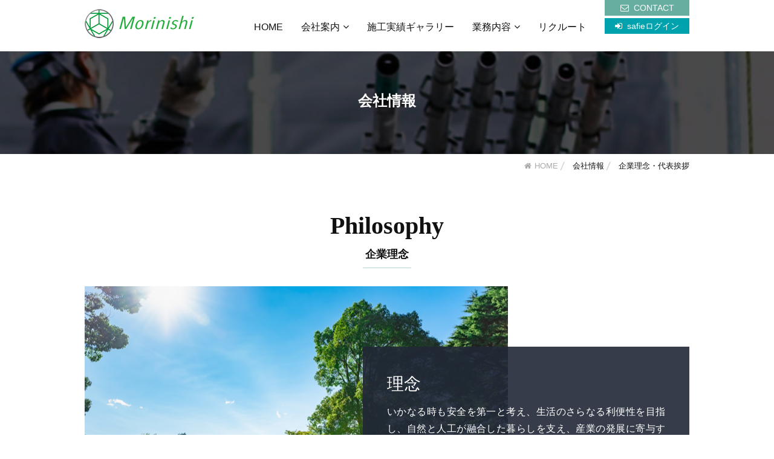

--- FILE ---
content_type: text/html
request_url: https://morinishi.jp/policy.html
body_size: 7531
content:
<!DOCTYPE HTML>
<html lang="ja"><!-- InstanceBegin template="/Templates/temp.dwt" codeOutsideHTMLIsLocked="false" -->
<head>
	<!-- Google Tag Manager -->
	<script>(function(w,d,s,l,i){w[l]=w[l]||[];w[l].push({'gtm.start':
	new Date().getTime(),event:'gtm.js'});var f=d.getElementsByTagName(s)[0],
	j=d.createElement(s),dl=l!='dataLayer'?'&l='+l:'';j.async=true;j.src=
	'https://www.googletagmanager.com/gtm.js?id='+i+dl;f.parentNode.insertBefore(j,f);
	})(window,document,'script','dataLayer','GTM-5C5GHG3');</script>
	<!-- End Google Tag Manager -->
	<!-- ★親テンプレート -->
	<!-- InstanceBeginEditable name="utf" -->
<!-- InstanceEndEditable -->
	
		<meta charset="utf-8" />
		<meta name="description" content="戸建て住宅やマンションの改装工事（一般建築部）、建設・土木全般に伴う仮設足場工事（仮設工事部）の２本柱で事業を展開しています。" />
		<title>【株式会社森西】戸建て住宅やマンションの改装工事や建設・土木全般に伴う仮設足場工事</title>
		<meta name="viewport" content="width=device-width,user-scalable=no,maximum-scale=1" />
		<!-- core CSS -->
		<link href="css/import.css" rel="stylesheet">
		<!-- core JS -->
		<script src="https://code.jquery.com/jquery-1.9.1.js"></script>
		<script type="text/javascript" src="js/gotop.js"></script>
		<script src="js/jquery.meanmenu.min.js"></script>
		<!--[if lt IE 9]>
		<script src="js/html5shiv.js"></script>
		<script src="js/respond.min.js"></script>
		<![endif]-->
		<link rel="apple-touch-icon" type="image/png" href="apple-touch-icon-180x180.png">
		<link rel="icon" type="image/png" href="icon-192x192.png">
	<!-- InstanceBeginEditable name="head" -->
<!-- InstanceEndEditable -->
	<meta property="og:title" content="株式会社森西" />
	<meta property="og:type" content="website" />
	<meta property="og:url" content="https://morinishi.jp/" />
	<meta property="og:site_name" content="株式会社森西" />
	<meta property="og:description" content="戸建て住宅やマンションの改装工事（一般建築部）、建設・土木全般に伴う仮設足場工事（仮設工事部）の２本柱で事業を展開しています。" />
	<meta property="og:image" content="https://morinishi.jp/images/logomark.jpg" />
</head><!--/head-->

<body>
	<!-- Google Tag Manager (noscript) -->
	<noscript><iframe src="https://www.googletagmanager.com/ns.html?id=GTM-5C5GHG3"
	height="0" width="0" style="display:none;visibility:hidden"></iframe></noscript>
	<!-- End Google Tag Manager (noscript) -->
	<header class="site-header" id="header">
		<div class="hdCont">
			<figure id="HDlogo"><a href="index.html"><img src="images/logo.png" alt="株式会社森西"></a></figure>
				<div class="h_nav">
					<nav id="gNav">
						<ul class="nav">
							<li><a href="index.html">HOME</a></li>
							<li><a href="#">会社案内<i class="fa fa-angle-down"></i></a>
								<ul class="sub-menu">
									<li><a href="policy.html">企業理念・代表挨拶</a></li>
									<li><a href="company.html">会社概要・沿革・アクセス</a></li>
									<li><a href="sdgs.html">SDGsへの取り組み</a></li>
								</ul>
							</li>
							<li><a href="performance/index.php">施工実績ギャラリー</a></li>
							<li><a href="#">業務内容<i class="fa fa-angle-down"></i></a>
								<ul class="sub-menu">
									<li><a href="architecture.html">一般建築部</a></li>
									<li><a href="temporary_works.html">仮設工事部</a></li>
								</ul>
							</li>
							<li><a href="recruit.html" target="_blank">リクルート</a></li>
							<li class="bgCot spOnly"><a href="contact.php"><i class="fa fa-envelope-o"></i>CONTACT</a></li>
							<li class="bgSafie spOnly"><a href="https://safie.link/app/auth/login?redirectTo=%2Fdevices%2Fcamera" target="_blank"><i class="fa fa-sign-in"></i>safieログイン</a></li>
						</ul>
						<p class="contactBtn pcOnly"><a href="contact.php"><i class="fa fa-envelope-o"></i>CONTACT</a></p>
						<p class="safieBtn pcOnly"><a href="https://safie.link/app/auth/login?redirectTo=%2Fdevices%2Fcamera
							" target="_blank"><i class="fa fa-sign-in"></i>safieログイン</a></p>
					<div class="mask"></div>
					</nav>
				</div>
		</div>
	</header>
 
<!-- /site_header -->

<div class="mainArea">
<!-- InstanceBeginEditable name="temp" -->
	<section id="pageTitle">
		<h1>会社情報</h1>
	</section>
	<div id="pan">
		<ul class="clearfix">
			<li><a href="index.html"><i class="fa fa-home"></i>HOME</a></li>
			<li>会社情報</li>
			<li>企業理念・代表挨拶</li>
		</ul>
	</div>
	
	<div id="policy">
		<h2>Philosophy<br><span>企業理念</span></h2>
		<div class="innBox">
			<figure class="spOnly"><img src="images/policy_img01.jpg" alt="企業理念"/></figure>
			<section class="inner">
				<h3>理念</h3>
				<p>いかなる時も安全を第一と考え、生活のさらなる利便性を目指し、自然と人工が融合した暮らしを支え、産業の発展に寄与する。</p>
			</section>
		</div>
		<section id="greeting">
			<h2>Greeting<br><span>代表挨拶</span></h2>
					<div id="innerInfo">
					<figure class="imgArea"><img src="images/policy_img02.jpg" alt="代表取締役　森西　聖"/></figure>
						<section class="innBox1">
							<p>弊社のホームページをご覧になりまことにありがとうございます。弊社は平成4年に私の父である森西政夫が設立しました。</p>
							<p>私たちは従業員の安全はもとより私たちに関わる人全ての安全を最優先し作業を行い、新しく、また改修されることによって住みやすく便利になっていくことを願い、大小様々な建物や人工物が緑と融合した心と体にとって素晴らしい生活ができる街を創造していくという気持ちを持って、建設業と言う産業がますます発展していく中で活躍する企業を目指しています。<br>
							  そして、私たちが働いて出す汗は私たちの家族や仲間また友人たちが安全で便利なそして素晴らしい生活を送るために存在すると信じています。</p>
							<p>昭和、平成、令和と30年の経験をもって未来を創り続けていく所存です。</p>
							<p class="name">代表取締役　森西　聖</p>
						</section>
					</div>
		</section>
							<p class="linkNav"><a href="company.html">会社概要</a></p>
	</div>

<!-- InstanceEndEditable -->
</div>
<!--/#mainArea-->

<!-- footer start-->
	<footer>
		<section id="fInfo">
			<figure class="logo"><a href="index.html"><img src="images/footer_logo.png" alt="株式会社森西"/></a></figure>
			<h2>株式会社森西</h2>
			<p>大阪市東淀川区南江口1丁目4-17</p>
			<dl>
				<dt>
					<p class="tel"><a href="tel:06-6329-2024"><i class="fa fa-phone-square"></i>06-6329-2024</a></p>
					<p>電話受付時間：9時30分～16時00分（土日祝　定休日）</p>
				</dt>
				<dd><p class="linkNav"><a href="contact.php"><i class="fa fa-envelope-o"></i>お問い合わせ</a></p>
				</dd>
			</dl>
		</section>
		<div class="container clearfix">
			<ol>
				<li><a href="privacy.html">個人情報保護法</a></li>
				<li><a href="sitemap.html">サイトマップ</a></li>
			</ol>
			<p class="copyright">&copy; Morinishi. All Rights Reserved.</p>
		</div>
	</footer><!--/footer-->

<p id="page-top"><a href="#wrap"></a></p>
</body>
<!-- InstanceEnd --></html>

--- FILE ---
content_type: text/css
request_url: https://morinishi.jp/css/import.css
body_size: 147
content:
@charset "utf-8";
/* CSS Document */

/**/
@import "style_temp.css";
@import "style_html.css";
@import "font-awesome.css";
@import "meanmenu.css";


--- FILE ---
content_type: text/css
request_url: https://morinishi.jp/css/style_temp.css
body_size: 10090
content:
@charset "UTF-8";
/* ===================================================================

	Reset CSS

=================================================================== */
html, body, div, span, object, iframe, h1, h2, h3, h4, h5, h6, p, blockquote, pre,
abbr, address, cite, code, del, dfn, em, img, ins, kbd, q, samp, small, strong, sub, sup, var,
b, i, dl, dt, dd, ol, ul, li, fieldset, form, label, legend, table, caption, tbody, tfoot, thead, tr, th, td,
article, aside, canvas, details, figcaption, figure, footer, header, hgroup, menu, nav, section,
summary, time, mark, audio, video {
	margin: 0;
	padding: 0;
	border: 0;
	outline: 0;
	font-size: 100%;
	vertical-align: baseline;
	background: transparent;
}

body {
	line-height: 1;
}

article, aside, details, figcaption, figure,
footer, header, hgroup, menu, nav, section {
	display: block;
}

ul {
	list-style: none;
}




/* Font
------------------------------------------------------------------- */
body,
button,
input[type="submit"],
textarea,select{
	font-family: Helvetica Neue, Helvetica, Hiragino Sans, 'ヒラギノ角ゴ ProN W3', Hiragino Kaku Gothic ProN, "メイリオ", Meiryo, sans-serif;
}

/* HTML & Body
------------------------------------------------------------------- */
html {
}

body {
	line-height: 1.8em;
	text-align: center;
	color: #111111;
	background: #fff;
	font-size: 16px;
}

#wrap{ 
overflow: hidden; 
} 

/* Anchor
------------------------------------------------------------------- */
a {
	color: #111111;
	text-decoration: none;
}

a:hover,
a:active {
	color: #555555;
	text-decoration: none;
}

a:focus {
	outline: none;
}

/* Alpha
------------------------------------------------------------------- */
a:hover,
button:hover,
input[type="submit"]:hover,
input[type="button"]:hover {
	-webkit-transition: all .5s;
	transition: all .5s;
	opacity: 0.6;
}

/* Img
------------------------------------------------------------------- */
img {
	width: 100%;
}

html {
	overflow: auto;
}
.wrapper{
	clear: both;
	background-color: #FFF;
	border-top: 0px none #CCC;
}

@media screen and (max-width: 768px){
body{
	min-width: 320px;
}
a:hover,
a:active{
	text-decoration: none;
}
body{
		text-size-adjust:none;
		-webkit-text-size-adjust: none;
		font-weight:400;
}
}


/* ---------- HEADER ---------- */
header{
}
#header{
	height: 80px;
}
.site-header{
	background: rgba(255,255,255,1.00);
	padding: 0 0 ;
	position: fixed;
	transition: .5s;
	width: 100%;
	text-align: left;
	z-index: 100;
}
.site-header #HDlogo{
	padding-top: 15px;
}
.site-header #HDlogo a{
	position: absolute;
	z-index: 102;
}
.site-header #HDlogo img{
	height: auto;
	width: auto;
	display: block;
}
.gnav__menu{
	display: flex;
}
.gnav__menu__item{
	margin-left: 20px;
}
.gnav__menu__item a{
	color: #FFF;
	text-decoration: none;
}
.hdCont{
	display: flex;
	flex-wrap: wrap;
	justify-content: space-between;
	width: 1000px;
	margin: 0 auto;
}
@media screen and (max-width: 768px){
header{
}
.hdCont{
	width: 90%;
}
}

/* Footer */
footer {
	background-color: #212736;
	padding: 0;
	color: #FFF;
}
footer #fInfo{
    background-image: url("../images/footer_bg.jpg");
    padding: 100px 0;
    color: #FFFFFF;
    background-position: center center;
}
footer #fInfo img{
	width: auto;
}
footer #fInfo h2{
	font-size: 20px;
	margin: 0;
 	position: static;
}
footer #fInfo h2:before {
	display: none;
}
footer dl{
	width: 900px;
	margin: 50px auto 0;
	font-size: 0;
	position: relative;
}
footer dl dt{
	display: inline-block;
	width: 50%;
	font-size: 16px;
	vertical-align: middle;
}
footer dl dd{
	display: inline-block;
	width: 50%;
	font-size: 16px;
	vertical-align: middle;
}
footer dl a{
	color: #FFFFFF;
}
footer dl a:hover{
	color: #FFFFFF;
}
footer dl .tel{
	font-size: 40px;
	line-height: 1.2em;
	font-weight: 300;
	position: relative;
}
footer dl .tel i{
	margin-right: 6px;
}
footer dl .linkNav a{
	font-size: 20px;
	border: 1px solid #FFFFFF;
	background-color: #FFFFFF;
	padding: 20px 100px 20px 90px;
	color: #49897C;
}
footer dl .linkNav i{
	margin-right: 6px;
}
footer .copyright{
	padding: 22px 0;
	font-size: 14px;
	line-height: 1.0em;
	color: #FFFFFF;
	float: right;
}
footer ol{
	color: #FFFFFF;
	float: left;
	padding: 15px 0;
}
footer ol li{
    display: inline-block;
    list-style: none;
    border-right: 1px solid #FFFFFF;
    padding: 0 17px;
	margin: 0 15px 0 0;
    font-size: 14px;
    line-height: 1.0em;
    background-image: url("../images/foot_arrow.png");
    background-position: left center;
    background-repeat: no-repeat;
}
footer ol li:last-child{
	border-right: none;
}
footer ol a{
	color: #FFFFFF;
}

@media screen and (max-width:768px){
footer #fInfo{
	padding: 50px 0;
}
footer dl{
	width: 90%;
	margin: 30px auto 0;
}
footer dl dt{
	display: block;
	width: 100%;
	margin-bottom: 15px;
}
footer dl dd{
	display: block;
	width: 100%;
}
footer dl .tel{
	font-size: 30px;
}
footer dl .linkNav a{
	font-size: 20px;
	padding: 15px 0;
	display: inline-block;
	width: 100%;
}
footer .copyright{
	padding: 10px 0 15px;
	font-size: 14px;
	line-height: 1.0em;
	color: #FFFFFF;
	float: none;
}
footer ol{
	color: #FFFFFF;
	float: none;
	text-align: center;
}
footer ol li:last-child{
	margin-right: 0;
	padding-right: 0;
}
}

/* mainArea */
#mainArea{
	clear: both;
	padding-top: 200px;
}


#page-top {
	position: fixed;
	bottom: 5px;
	right: 5px;
}
#page-top a {
	text-decoration: none;
	width: 60px;
	text-align: center;
	display: inline-block;
	background-image: url(../images/pagetop.png);
	background-repeat: no-repeat;
	height: 60px;
}
#page-top a:hover {
	text-decoration: none;
	opacity:0.6;
	filter: alpha(opacity=60);
	-ms-filter: "alpha( opacity=60 )";
}


.clearfix:before,.clearfix:after{
	display:table;content:" ";
}
.clearfix:after{
	clear:both;
}


#pageTitle {
    background-repeat: no-repeat;
    background-position: center 85px;
    background-image: url(../images/pagetitle1.jpg);
    background-size: cover;
    height: 170px;
    text-align: center;
    position: relative;
    padding-top: 85px;
}
#pageTitle h1{
	font-size: 24px;
	line-height: 1.4em;
	position: absolute;
	top: 65%;
	left: 50%;
	transform: translate(-50%, -50%);
	color: #FFFFFF;
}
/* パンくずリスト */
#pan{
	font-size: 80%;
	line-height: 1.5em;
	clear: both;
	text-align: right;
	margin-bottom: 60px;
	padding: 10px 0;
}
#pan ul{
	width: 1000px;
	margin-right: auto;
	margin-left: auto;
}
#pan li{
    background-image: url(../images/pan.jpg);
    background-repeat: no-repeat;
    background-position: right center;
    display: inline-block;
    margin-right: 5px;
    padding-right: 15px;
}
#pan li:last-child{
	background-image: none;
	margin-right: 0;
	padding-right: 0;
}
#pan i{
	margin-right: 5px;
}
#pan a{
	text-decoration: none;
	color: #AAAAAA;
}
#pan a:hover{
	text-decoration: underline;
}


@media screen and (max-width:768px){
#pan{
	margin-bottom: 30px;
}
#pan ul{
	width: 90%;
	margin-right: auto;
	margin-left: auto;
}
#pageTitle {
    height: 100px;
}
#pageTitle h1{
	font-size: 20px;
	top: 72%;
}
}

.underSpace{
	margin-bottom: 50px;
}
@media screen and (max-width:768px){
.underSpace{
	margin-bottom: 30px;
}
}

.fb-like{
	margin-right: 5px;
}

/* nav */
.h_nav{
}
#gNav {
	padding-top: 20px;
	position: relative;
	line-height: 1.4em;
}
#gNav a {
	color: #111111;
}
#gNav a:hover {
	color: #009E3E;
}
#gNav .contactBtn {
	position: absolute;
	top: 0;
	right: 0;
	width: 140px;
	text-align: center;
}
#gNav .contactBtn a {
	display: inline-block;
	width: 100%;
	padding: 6px 0;
	font-size: 14px;
	line-height: 1.0em;
	color: #FFFFFF;
	background-color: #68AEA0;
}
#gNav .contactBtn i {
	margin-right: 8px;
}
#gNav .safieBtn {
	float: right;
    margin-left: 30px;
    margin-top: 10px;
	width: 140px;
	text-align: center;
}
#gNav .safieBtn a {
	display: inline-block;
	width: 100%;
	padding: 6px 0 ;
	font-size: 14px;
	line-height: 1.0em;
	color: #FFFFFF;
    background-color: #00A2AD;
}
#gNav .safieBtn i {
	margin-right: 8px;
}
nav li a {
	font-size: 16px;
	letter-spacing: 0;
}
nav .sub-menu {
	background: rgba(33,33,33,0.95);
}
@media only screen and ( max-width : 768px ) {
.mean-nav .mask {
	background: rgba(0,0,0,.6);
	top: 80px;
	left: 0;
	z-index: 1;
	position: absolute;
	width: 100%;
	height: 100vh;
	opacity: 1;
	display: none;
	color: #FFF;
}
#gNav .nav {
	overflow-y: auto;
	height: 100vh;
	z-index: 2;
}
.mean-nav .container {
	padding: 0;
}
.nav .sub-menu li:last-child {
	border-bottom: none;
}
nav li .fa {
	display: none;
}
	.bgCot{
		background-color: #68AEA0;
	}
	.bgSafie{
		background-color: #00A2AD;
	}
	.bgCot a{
		color: #FFF;
	}
	.bgSafie a{
		color: #FFF;

	}
}

@media print, screen and ( min-width : 769px ) {
#gNav ul {
	position: relative;
	display: flex;
	float: left;
}
#gNav li {
	position: relative;
	margin-left: 30px;
}
#gNav li:first-child {
	margin-left: 0;
}
#gNav li i {
	font-size: 16px;
	margin-left: 5px;
}
#gNav li a {
	position: relative;
	display: block;
	text-align: center;
	line-height: 50px;
}
#gNav .sub-menu {
	visibility: hidden;
	opacity: 0;
	z-index: 1;
	display: block;
	position: absolute;
	top: 30px;
	left: 50%;
	margin-left: -130px;
	width: 260px;
	-webkit-transition: all .2s ease;
	transition: all .2s ease;
}
#gNav .sub-menu a {
	display: block;
	border-bottom: none;
	padding: 20px;
	line-height: 1.2em;
	color: #FFF;
}
#gNav .sub-menu a:hover:after {
	content: none;
}
#gNav .sub-menu li {
	display: block;
	font-size: 16px;
	padding: 0;
	margin: 0;
}
#gNav .sub-menu li:last-child {
	border-bottom: none;
}
#gNav ul > li:hover {
	-webkit-transition: all .5s;
	transition: all .5s;
}
#gNav ul > li:hover a,#gNav .current-menu-item a,#gNav .current-menu-parent a {
	color: #999;
}
#gNav li:hover ul.sub-menu {
	top: 40px;
	visibility: visible;
	opacity: 1;
	z-index: 9999;
}
#gNav li ul li:after {
	content: none;
}
 #gNav li:hover ul.sub-menu a {
	color: #FFF;
}
#gNav .sub-menu li a:hover {
	background: #999;
}
#gNav .contact_btn a:hover {
	color: #333;
}
}

#submit1{}
#submit2{}

@media (min-width: 769px) {
a[href*="tel:"] {
pointer-events: none;
cursor: default;
text-decoration: none;
}
}

--- FILE ---
content_type: text/css
request_url: https://morinishi.jp/css/style_html.css
body_size: 46018
content:
.spOnly {
	display: none !important;
}
.container{
	width: 1000px;
	margin-left: auto;
	margin-right: auto;
}

@media screen and (max-width:768px){
html {
	font-size: 75%;
}
.pcOnly {
	display:none !important;
}
.spOnly {
	display:block !important;
}

.container{
	width: 90%;
	margin-left: auto;
	margin-right: auto;
}
#page-top {
	position: fixed;
}
}

h2 ,h3 ,h4{
	font-family: "ヒラギノ角ゴ Pro W6", "Hiragino Kaku Gothic Pro", "メイリオ", Meiryo, Osaka, "ＭＳ Ｐゴシック", "MS PGothic", "sans-serif";
}
h2{
	font-size: 40px;
	line-height: 1.0em;
	margin-bottom: 40px;
	position: relative;
	display: inline-block;
	width: 100%;
}
h2 span{
	font-size: 18px;
	line-height: 1.0em;
}
h2:before {
	content: '';
	position: absolute;
	bottom: -10px;
	display: inline-block;
	width: 80px;
	height: 1px;
	left: 50%;
	-webkit-transform: translateX(-50%);
	transform: translateX(-50%);
	background-color: #B3D7CF;
}
	@media screen and (max-width:768px){
		h2{
			font-size: 26px;
			line-height: 1.2em;
		}
		h2 span{
			font-size: 14px;
			line-height: 1.0em;
		}
	}
h3{
	margin-bottom: 1em;
	font-size: 28px;
	line-height: 1.6em;
	font-weight: 700;
}
	@media screen and (max-width:768px){
		h3{
			font-size: 24px;
		}
	}

/*
----
トップページ 動画
----*/
.bg-video-wrap {
    position: relative;
    overflow: hidden;
    width: 100%;
    height: 90vh;
}
video {
	min-width: 100%;
	min-height: 90vh;
	z-index: 1;
}
.bg-video-wrap h1 {
	text-align: center;
	color: #fff;
	position: absolute;
	top: 0;
	bottom: 0;
	left: 0;
	right: 0;
	margin: auto;
	z-index: 3;
	width: 100%;
	height: 50px;
	font-size: 40px;
	line-height: 1.4em;
	text-shadow: 2px 2px 2px #222222;
}
@media screen and (max-width:768px){
.bg-video-wrap {
    height: 40vh;
}
video {
	min-width: 100%;
	min-height: 40vh;
}
.bg-video-wrap h1 {
	width: 94%;
	height: 1px;
	font-size: 22px;
}
}

/*トップページ*/
#index h2{
	font-size: 40px;
	line-height: 0.8em;
	margin-bottom: 40px;
	position: relative;
	display: inline-block;
}
#index h2 span{
	font-size: 18px;
	line-height: 1.0em;
}
#index h2:before {
	content: '';
	position: absolute;
	bottom: -10px;
	display: inline-block;
	width: 80px;
	height: 1px;
	left: 50%;
	-webkit-transform: translateX(-50%);
	transform: translateX(-50%);
	background-color: #B3D7CF;
}
#index .linkNav{
	margin-top: 60px;
	text-align: center;
}
#index .linkNav a{
	padding: 20px 80px;
	position: relative;
	background-color: #49897C;
	color: #FFFFFF;
	font-size: 18px;
}
#index .linkNav a:before{
	font-family: FontAwesome;/*忘れずに*/
	content: "\f178";
	position: absolute;/*絶対位置*/
	right: 16px;/*アイコンの位置*/
	top: 15px;/*アイコンの位置*/
}
@media screen and (max-width:768px){
#index h2{
	font-size: 34px;
	line-height: 0.7em;
}
#index h2 span{
	font-size: 16px;
	line-height: 1.0em;
}
}
	
#indexBox1{
    margin: 0 0 120px;
    background-image: url("../index/main_img.jpg");
    background-size: cover;
    height: 500px;
    background-position: center center;
}
@media screen and (max-width:768px){
#indexBox1{
	margin: 0 0 80px;
	height: 300px;
}
}

#indexBox2{
	width: 1000px;
	margin: 0 auto 120px;
}
#indexBox2 h3{
	position: static;
}
#indexBox2 h3:before {
	position: static;
	display: none;
}
#indexBox2 .infoText{
	margin: 0 auto 20px;
	width: 600px;
}
#indexBox2 ul{
	font-size: 0;
	margin: 60px 0 0;
}
#indexBox2 ul li{
	width: 48%;
	display: inline-block;
	vertical-align: top;
	font-size: 18px;
	margin-right: 4%;
	position: relative;
}
#indexBox2 ul li:last-child{
	margin-right: 0%;
}
#indexBox2 ul figure {
	overflow: hidden;
	position: relative;
}
#indexBox2 ul img {
	width: 100%;
	display: block;
	transition: 0.5s;
	opacity: 1.0;
}
#indexBox2 ul img:hover {
	transform: scale(1.1, 1.1);
}
#indexBox2 ul h3{
	position: absolute;
	top: 52%;
	left: 50%;
	transform: translate(-50%, -50%);
	font-size: 20px;
	line-height: 1.6em;
	text-shadow: 2px 2px 2px #222222;
}
#indexBox2 ul a{
	color: #FFFFFF;
}
@media screen and (max-width:768px){
#indexBox2{
	width: 90%;
	margin-bottom: 80px;
}
#indexBox2 .infoText{
	width: 90%;
	text-align: justify;
}
#indexBox2 ul{
	margin-top: 30px;
}
#indexBox2 ul li{
	width: 100%;
	margin-bottom: 15px;
}
#indexBox2 ul li:last-child{
	margin-bottom: 0;
}
#indexBox2 ul h3{
	top: 58%;
	font-size: 18px;
	display: inline-block;
	width: 100%;
}
}

#indexBox3{
	margin: 0 auto 120px;
	padding: 120px 0 140px;
	background-color: #EEF7F4;
}
#indexBox3 ul{
	width: 1000px;
	font-size: 0;
	margin: 50px auto 80px;
}
#indexBox3 ul li{
	width: 23.5%;
	display: inline-block;
	vertical-align: top;
	font-size: 18px;
	margin-right: 2%;
	position: relative;
}
#indexBox3 ul li:last-child{
	margin-right: 0;
}
#indexBox3 ul figure {
	overflow: hidden;
	position: relative;
}
#indexBox3 ul img {
	width: 100%;
	display: block;
	transition: 0.5s;
	opacity: 1.0;
}
#indexBox3 ul img:hover {
	transform: scale(1.1, 1.1);
}
#indexBox3 .linkNav{
	margin-top: 0px;
}
@media screen and (max-width:768px){
#indexBox3{
	margin: 0 auto 80px;
	padding: 80px 0 80px;
}
#indexBox3 .infoText{
	width: 90%;
	margin: 0 auto ;
	text-align: justify;
}
#indexBox3 ul{
	width: 90%;
	margin: 30px auto 40px;
}
#indexBox3 ul li{
	width: 48.5%;
	margin-right: 3%;
	margin-bottom: 15px;
}
#indexBox3 ul li:nth-child(even){
	margin-right: 0;
}
}

#indexBox4{
	margin: 0 0 120px;
	font-size: 0;
	background-color: #212736;
}
#indexBox4 .imgArea{
    display: inline-block;
    width: 50%;
    height: 460px;
    vertical-align: middle;
    background-image: url(../index/image05.jpg);
    background-size: cover;
    background-position: center center;
}
#indexBox4 #innerInfo{
	display: inline-block;
	width: 50%;
	vertical-align: middle;
	color: #FFFFFF;
}
#indexBox4 #innerInfo .innBox{
	width: 500px;
	padding: 0 0 0 50px;
	box-sizing: border-box;
}
#indexBox4 #innerInfo .innBox h3{
	text-align: left;
	font-weight: normal;
	margin-bottom: 15px;
}
#indexBox4 #innerInfo .innBox p{
	text-align: justify;
	font-size: 16px;
}
#indexBox4 #innerInfo .innBox .linkNav{
	text-align: center;
}
@media screen and (max-width:768px){
#indexBox4{
	margin: 0 0 60px;
}
#indexBox4 .imgArea{
	display: block;
	width: 100%;
	margin: 0 auto;
	height: 240px;
}
#indexBox4 .imgArea1{
	display: block;
	width: 90%;
	margin: 0 auto;
	height: 240px;
}
#indexBox4 #innerInfo{
	display: block;
	width: 90%;
	margin: 20px auto 0;
}
#indexBox4 #innerInfo .innBox{
	width: 100%;
	padding: 0 0 60px;
}
}

#indexBox4_1{
    margin: 0 auto 120px;
    width: 1000px;
    background-image: url("../index/image04.jpg");
    background-position: right center;
    background-repeat: no-repeat;
	padding: 30px 0;
}
#indexBox4_1 .innBox{
    padding: 40px 40px 60px ;
	background-color: rgba(255,255,255,0.85);
	width: 550px;
	text-align: justify;
	box-sizing: border-box;
}
#indexBox4_1 .innBox h3{
	font-weight: normal;
	margin-bottom: 15px;
}
@media screen and (max-width:768px){
#indexBox4_1{
    width: 100%;
    margin: 0 0 100px;
    background-image:none;
    padding: 0;
}
#indexBox4_1 .innBox{
    padding: 0 ;
	width: 90%;
	margin: 15px auto 0;
}
}

#indexBox5{
	width: 1000px;
	margin: 0 auto 120px;
}
#indexBox5 .infoText{
	margin: 0 auto 20px;
	width: 600px;
}
@media screen and (max-width:768px){
#indexBox5{
	width: 90%;
	margin: 0 auto 80px;
}
#indexBox5 .infoText{
	margin: 0 auto 20px;
	width: 100%;
	text-align: justify;
}
}
/*ご案内　全般*/
#infoBox1{
	box-sizing: border-box;
	padding: 0px 0 70px;
	text-align: justify;
	text-justify: inter-ideograph;
	-ms-text-justify: inter-ideograph;
	width: 940px;
	margin: 0 auto;
}
#infoBox1 h2{
	font-size: 24px;
	margin-top: 50px;
	margin-bottom: 15px;
	clear: both;
	padding: 10px 1% 10px;
	border-top: 1px solid #CCC;
	border-bottom: 1px solid #CCC; 
	position: static;
}
#infoBox1 h2:before {
	display: none;
}
#infoBox1 dl{
	display:flex;
	flex-wrap: wrap;
	border-top: none;
	border-bottom: 1px solid #DEDEDE; 
	margin-bottom: 40px;
}
#infoBox1 dt{
	background: #F3F3F3;
	width: 25%;
	padding: 20px;
	box-sizing: border-box;
	border-top: 1px solid #DEDEDE; 
}
#infoBox1 dd{
	padding: 20px;
	margin: 0;
	border-top: 1px solid #DEDEDE; 
	width: 75%;
	background: #FFFFFF;
	box-sizing: border-box;
}
#infoBox1 #footInfo{
	box-sizing: border-box;
	padding: 20px;
	text-align: left;
	background-color: #EDF1F4;
	margin-top: 40px;
}
#infoBox1 ol{
	margin-left: 50px;
	margin-bottom: 20px;
	margin-top: 20px;
	margin-right: 30px;
}
#infoBox1 ol li{
	list-style: disc;
}
#infoBox1 ul{
	font-size: 0;
}
#infoBox1 ul li{
	padding-bottom: 10px;
	margin-bottom: 10px;
	position: relative;/*相対位置*/
	display: inline-block;
	width: 33.333333%;
	box-sizing: border-box;
	font-size: 16px;
}
#infoBox1 ul li:before{
	font-family: FontAwesome;/*忘れずに*/
	content: "\f0da";
	position: absolute;/*絶対位置*/
	left: 0em;/*アイコンの位置*/
	top: 0;/*アイコンの位置*/
	font-size: 110%;
}
#infoBox1 ul p{
}
#infoBox1 ul i{
	margin-right: 5px;
	font-size: 100%;
}
#infoBox1 ul a{
	display: inline-block;
	width: 100%;
	padding-left: 13px;
	box-sizing: border-box;
}
#infoBox1 ul li:last-child{
	border-bottom: none;
}
#infoBox1 i{
	margin-right: 9px;
	font-size: 110%;
}
#infoBox1 .pSpace{
	padding: 0 30px;
}
#infoBox1 .underspace{
	margin-bottom: 30px;
}
#infoBox1 .conTel{
	margin-bottom: 30px;
	font-size: 28px;
	font-weight: 900;
}
#infoBox1 .conTel a{
	color: rgba(229,0,18,1.00);
}
input {
	box-sizing: border-box;
	font-size: 16px;
	padding: 15px 10px;
}
select {
	font-size: 16px;
	border: 1px solid #AAA;
	border-radius: 4px;
	padding: 15px 10px;
}
input, select {
	vertical-align:middle;
}
textarea{
	font-size: 16px;
	border: 1px solid #AAA;
	border-radius: 4px;
	padding: 15px 10px;
	width: 100%;
	box-sizing: border-box;
}
#infoBox1 img{
	margin-bottom: 40px;
}
#infoBox1 dl .inputW100 input{
	width: 100%;
	box-sizing: border-box;
	border: 1px solid #AAA;
	border-radius: 4px;
	margin: 0;
}
#infoBox1 dl .inputW50{
	display: flex;
	flex-wrap: wrap;
	justify-content: space-between;
}
#infoBox1 dl .inputW50 input{
	width: 49.5%;
	box-sizing: border-box;
	margin: 0;
	border: 1px solid #AAA;
	border-radius: 4px;
}
::placeholder {
  color: #BBB;
}
#infoBox1 dl input.box100{
	width: 100%;
	border: 1px solid #AAA;
	border-radius: 4px;
	box-sizing: border-box;
	margin-top: 0.5em;
}
#infoBox1 dl input.box30{
	width: 30%;
	border: 1px solid #AAA;
	border-radius: 4px;
	box-sizing: border-box;
	margin-top: 0.5em;
}

@media screen and (max-width:768px){
#infoBox1{
	padding: 0 0 50px;
	width: 90%;
}
#infoBox1 h2{
	margin-top: 40px;
	margin-bottom: 15px;
	padding: 10px 1% 10px;
}
#infoBox1 h4{
	font-size: 100%;
	font-weight: normal;
	clear: both;
	padding: 0 1% 15px;
	border-bottom: 1px solid #EEE;
	border-top: none;
}
#infoBox1 dl{
	border-bottom: none;
	clear: both;
	width: 100%;
	margin-left: auto;
	margin-right: auto;
	margin-bottom:15px;
}
#infoBox1 dt{
	width: 100%;
	float: none;
	padding-top: 8px;
	padding-bottom: 7px;
	padding-left: 5%;
	padding-right: 5%;
	border-top: 1px solid #DEDEDE;
	border-bottom: 1px solid #DEDEDE;
	clear: both;
	box-sizing: border-box;
}
#infoBox1 dd{
	box-sizing: border-box;
	width: 100%;
	float: none;
	padding-top: 10px;
	padding-bottom: 25px;
	padding-left: 0;
	padding-right: 0;
	border-top: 1px none #EBEBEB;
	border-left: 1px none #EBEBEB;
}
#infoBox1 ul{
	width: 100%;
	margin: 0 0 0;
}
#infoBox1 ul li{
	width: 100%;
	margin-left: 5%;
	box-sizing: border-box;
}
#infoBox1 .notfound{
	font-size: 100%;
	font-weight: bold;
	margin-bottom: 10px;
	clear: both;
	padding: 0 0 10px;
	border-top: none;
	border-bottom: none; 
}
#infoBox1 ol{
	margin-left: 20px;
	margin-right: 0;
}
#infoBox1 .pSpace{
	padding: 0 0px;
}
#infoBox1 img{
	float: none;
	width: 100%;
	margin-bottom: 20px;
}
#infoBox1 dl input.box30{
	width: 50%;
}
}

#image-btn {
	display:inline-block;
	border:1px solid #999!important;
	border-radius:5px;
	background:#E6E6E6;
	cursor:pointer;
	color:#464646;
	background:-webkit-gradient(linear, left top, left bottom, color-stop(1.00, #F0F0F0), color-stop(0.00, #D7D7D7));
	background:-webkit-linear-gradient(#F0F0F0, #D7D7D7);
	background:-moz-linear-gradient(#F0F0F0, #D7D7D7);
	background:linear-gradient#F0F0F0, #D7D7D7);
	padding-top: 10px;
	padding-bottom: 6px;
	width: 40%;
	text-align: center;
	font-weight: bold;
	font-size: 120%;
	clear: both;
	height: 50px;
	margin-left: auto;
	margin-right: auto;
}

@media screen and (max-width:768px){
#image-btn {
	display:inline-block;
	border:1px solid #999!important;
	border-radius:5px;
	background:#E6E6E6;
	cursor:pointer;
	color:#464646;
	background:-webkit-gradient(linear, left top, left bottom, color-stop(1.00, #F0F0F0), color-stop(0.00, #D7D7D7));
	background:-webkit-linear-gradient(#F0F0F0, #D7D7D7);
	background:-moz-linear-gradient(#F0F0F0, #D7D7D7);
	background:linear-gradient#F0F0F0, #D7D7D7);
	padding-top: 10px;
	padding-bottom: 6px;
	width: 100%;
	text-align: center;
	font-weight: bold;
	font-size: 110%;
	clear: both;
	margin-top: 15px;
	height: 50px;
	margin-left: auto;
	margin-right: auto;
}
}
.must {
	display: inline-block;
	background-color: #C00;
	font-size: 10px;
	line-height: 1.5em;
	color: #FFF;
	border-radius: 4px;
	box-shadow: 0px 0px 5px #CCC;
	margin: 0 0 0 10px;
	padding: 2px 5px;
	
}

/*私たちの想い*/
#policy{
}
#policy .innBox{
    width: 1000px;
    margin: 0 auto 120px;
    text-align: justify;
    background-image: url("../images/policy_img01.jpg");
    background-repeat: no-repeat;
    background-position: left center;
    background-size: 700px;
	padding: 100px 0 30px;
}
#policy .innBox .inner{
	width: 540px;
	padding: 40px;
	box-sizing: border-box;
	background-color: rgba(33,39,54,0.90);
	color: #FFFFFF;
	margin: 0 0 0 460px;
}
#policy .innBox .inner h3{
	font-weight: normal;
	margin-bottom: 10px;
}
@media screen and (max-width:768px){
#policy .innBox{
	width: 100%;
	margin: 0 auto 60px;
	text-align: justify;
    background-image: none;
	padding: 0;
}
#policy .innBox img{
	width: 100%;
}
#policy .innBox .inner{
	width: 90%;
	margin: 10px auto 0;
	padding: 20px;
}
}

#policy #greeting{
	margin: 0 auto 120px;
	padding: 120px 0 140px;
	background-color: #EEF7F4;
	font-size: 0;
}
#policy #greeting #innerInfo{
	display: flex;
	flex-wrap: wrap;
	justify-content: space-between;
	flex-direction:row-reverse;
	width: 900px;
	margin: 0 auto;
}
#policy #greeting #innerInfo .imgArea{
    width: 20%;
}
#policy #greeting #innerInfo .innBox1{
	width: 75%;
	box-sizing: border-box;
}
#policy #greeting #innerInfo .innBox1 h3{
	text-align: left;
	font-weight: normal;
	margin-bottom: 15px;
}
#policy #greeting #innerInfo .innBox1 p{
	text-align: justify;
	font-size: 16px;
}
#policy #greeting #innerInfo .innBox1 .name{
	font-size: 20px;
	font-weight: 700;
	text-align: right;
	margin-top: 20px;
}
#policy .linkNav{
	margin: 60px 0 120px;
	text-align: center;
}
#policy .linkNav a{
	padding: 20px 80px;
	position: relative;
	background-color: #49897C;
	color: #FFFFFF;
	font-size: 18px;
}
#policy .linkNav a:before{
	font-family: FontAwesome;/*忘れずに*/
	content: "\f178";
	position: absolute;/*絶対位置*/
	right: 16px;/*アイコンの位置*/
	top: 15px;/*アイコンの位置*/
}
@media screen and (max-width:768px){
#policy #greeting{
	margin: 0 auto 80px;
	padding: 80px 0 60px;
}
#policy #greeting #innerInfo{
	width: 90%;
	margin: 0 auto;
	
}
#policy #greeting #innerInfo .imgArea{
    width: 50%;
	margin: 0 auto;
}
#policy #greeting #innerInfo .innBox1{
	width: 100%;
	box-sizing: border-box;
}
#policy #greeting #innerInfo .innBox1 .name{
	margin-bottom: 20px;
}
}

/*会社案内*/
#company{
	margin-bottom: 120px;
}
#company h2{
	margin-top: 80px;
}
#company h2:first-child{
	margin-top: 0px;
}
#company .textArea{
	width: 700px;
	margin: 0 auto 50px;
	text-align: justify;
}
#company dl{
	display:flex;
	flex-wrap: wrap;
	border-top: none;
	text-align: left;
	width: 940px;
	margin: 0 auto 10px;
}
#company dt{
	background: #fff;
	width: 25%;
	padding: 20px;
	box-sizing: border-box;
	border-right: 2px solid #FFFFFF;
	font-weight: 600;
}
#company dd{
	padding: 20px;
	margin: 0;
	width: 75%;
	background: #fff;
	box-sizing: border-box;
}
#company dt:first-child{
	padding-top: 0;
}
#company dd:nth-child(2){
	padding-top: 0;
}
#company dt:nth-child(3),
#company dt:nth-child(7),
#company dt:nth-child(11),
#company dt:nth-child(15),
#company dt:nth-child(19),
#company dt:nth-child(23),
#company dt:nth-child(27),
#company dt:nth-child(31),
#company dt:nth-child(35),
#company dt:nth-child(39),
#company dt:nth-child(43),
#company dt:nth-child(47),
#company dt:nth-child(51),
#company dt:nth-child(55),
#company dt:nth-child(59),
#company dt:nth-child(63),
#company dt:nth-child(67),
#company dt:nth-child(71),
#company dt:nth-child(75),
#company dt:nth-child(79){
	background-color: #F3F3F3;
}
#company dd:nth-child(4),
#company dd:nth-child(8),
#company dd:nth-child(12),
#company dd:nth-child(16),
#company dd:nth-child(20),
#company dd:nth-child(24),
#company dd:nth-child(28),
#company dd:nth-child(32),
#company dd:nth-child(36),
#company dd:nth-child(40),
#company dd:nth-child(44),
#company dd:nth-child(48),
#company dd:nth-child(52),
#company dd:nth-child(56),
#company dd:nth-child(60),
#company dd:nth-child(64),
#company dd:nth-child(68),
#company dd:nth-child(72),
#company dd:nth-child(76),
#company dd:nth-child(80){
	background-color: #F3F3F3;
}
#company #access{
	width: 1000px;
	margin: 0 auto 120px;
	font-size: 0;
}
#company #access iframe{
	width: 100%;
	height: 400px;
	display: block;
}
#company .innBox{
	width: 1000px;
	margin: 0 auto 50px;
	font-size: 0;
}
#company .innBox div{
	width: 440px;
	margin: 0 30px ;
	text-align: left;
	display: inline-block;
	font-size: 16px;
	vertical-align: top;
}
#company .innBox div dl{
	width: 100%;
	margin: 0 auto 10px;
}
#company .innBox div dt{
	width: 80%;
	padding: 10px;
}
#company .innBox div dd{
	padding: 10px;
	width: 20%;
	text-align: center;
}
#company .linkNav{
	margin-top: 60px;
	text-align: center;
}
#company .linkNav a{
	padding: 20px 80px;
	position: relative;
	background-color: #49897C;
	color: #FFFFFF;
	font-size: 18px;
}
#company .linkNav a:before{
	font-family: FontAwesome;/*忘れずに*/
	content: "\f178";
	position: absolute;/*絶対位置*/
	right: 16px;/*アイコンの位置*/
	top: 15px;/*アイコンの位置*/
}
@media (max-width:768px) {
#company{
	margin-bottom: 50px;
}
#company h2{
	margin-top: 50px;
}
#company .textArea{
	width: 90%;
	margin: 0 auto 30px;
	text-align: justify;
}
#company #rinen{
	margin: 50px 0 30px;
	padding: 50px 0;
}
#company #rinen ol{
	font-size: 16px;
	width: 90%;
	margin: 0 auto 50px;
}
#company #rinen ol li{
	margin: 10px 0;
}
#company #rinen ol > li::before {
	font-size: 26px;
}
#company #rinen img{
	width: 90%;
}
#company .linkNav{
	margin: 0 auto 100px;
	width: 90%;
}
#company .linkNav a{
	width: 100%;
	display: inline-block;
	padding: 10px 0;
}
#company .linkNav a:before{
	top: 10px;/*アイコンの位置*/
}
#company .companybox {
	flex-direction: column;
	width: 90%;
	margin: 50px auto 0;
}
#company .companybox:nth-child(even) {
	flex-direction: column;
}
#company .companytext {
	width: 86%;
	margin: 0 auto;
}
#company .companybox:nth-child(even) .companytext {
}
#company .companybox .pict {
	width:100%;
	margin-left: 0;
	text-align: center;
}
#company .companybox:nth-child(even) .pict {
	margin-left: 0;
	margin-right: 0%;
}
#company .linkNav1{
	text-align: center;
}
#company .linkNav1 a{
	width: 100%;
	display: inline-block;
	padding: 10px 0;
}
#company .linkNav1 a:before{
	top: 10px;/*アイコンの位置*/
}
#company h3 {
	margin: 50px 0 30px;
}
#company dl{
	flex-flow: column nowrap;
	margin-bottom: 0px;
	width: 100%;
}
#company dt{
	width: 100%;
	padding: 20px 15px 0;
	border-right: none;
}
#company dd{
	width: 100%;
	padding: 0 15px 20px;
}
#company dt:first-child{
	padding-top: 0;
}
#company #access{
	width: 90%;
	margin: 0 auto 60px;
}
#company #access iframe{
	height: 300px;
}
#company .innBox{
	width: 100%;
}
#company .innBox div{
	width: 100%;
	margin: 0 0;
}
#company .innBox div dl{
	width: 100%;
	margin: 0 auto 10px;
}
#company .innBox div dt{
	width: 100%;
	padding: 20px 15px 0;
}
#company .innBox div dd{
	width: 100%;
	padding: 0 15px 20px;
	text-align: left;
}
}

#sdgs{
    width: 800px;
	margin: 0 auto 100px;
	display: flex;
	flex-wrap: wrap;
	justify-content: space-between;
}
#sdgs .mainLogo{
    width: 600px;
	margin: 0 auto 3em;
}
#sdgs figure{
    width: 31%;
	margin-bottom: 2em;
}
#sdgs figcaption{
    font-size: 0.9em;
	line-height: 1.6em;
}
#sdgs p{
	margin: 1.5em 0 2.5em;
	width: 100%;
	font-weight: 700;
}
#sdgs p span{
	font-size: 1.4em;
	color: #0098D8;
}
@media (max-width:768px) {
	#sdgs{
		width: 90%;
		margin: 0 auto 40px;
	}
	#sdgs .mainLogo{
		width: 100%;
		margin: 0 auto 2em;
	}
	#sdgs figure{
		width: 100%;
		margin: 0 auto 2.5em;
	}
	#sdgs figure img{
		width: 80%;
	}
	#sdgs p{
		margin: 0 0 2.0em;
		text-align: justify;
	}
	#sdgs .topText{
		text-align: center;
	}
}
/*解体工事*/
#business{
	margin-bottom: 120px;
}
#business h2 span{
	line-height: 2.4em;
}
#business h3{
	font-size: 2.2em;
}
#business .textArea{
	width: 740px;
	text-align: justify;
	margin: 0 auto 100px;
}
#business .textArea span{
	font-size: 1.2em;
	font-weight: 700;
	color: #0070C0;
}
#business .textArea1{
	text-align: center;
	margin: 0 auto 60px;
	font-weight: 700;
	font-size: 1.2em;
	color: #0495FF;
}
	@media (max-width:768px) {
		#business{
			margin: 0 auto 80px;
		}
		#business h3{
			font-size: 1.6em;
		}
		#business .textArea{
			width: 90%;
			margin-bottom: 50px;
		}
		#business .textArea1{
			margin: 0 auto 40px;
			font-size: 1.1em;
		}
	}

#business #businessInfo1{
	margin: 0 auto 120px;
}
#business #businessInfo1 .BStop{
    background-image: url("../images/business_img1_1.jpg");
    background-position: center center;
    background-repeat: no-repeat;
	background-size: cover;
	height: 400px;
	margin-bottom: 60px;
}
#business #businessInfo1 .inner{
    width: 1000px;
	margin: 0 auto;
	display: flex;
	flex-wrap: wrap;
	justify-content: space-between;
	align-items: center;
}
#business #businessInfo1 .inner .imgArea{
    width: 550px;
	margin: 0;
}
#business #businessInfo1 .inner .imgArea img{
    display: block;
}
#business #businessInfo1 .inner .textArea{
    width: 400px;
	padding: 0;
	box-sizing: border-box;
	margin: 0;
}
#business #businessInfo1 .boxInn{
    width: 1000px;
	margin: 50px auto 0;
	padding: 50px 0 0;
	border-top: 1px solid #BBB;
	display: flex;
	flex-wrap: wrap;
	justify-content: space-between;
}
#business #businessInfo1 .boxInn .strongArea{
    width: 100%;
	font-size: 1.4em;
	font-weight: 700;
	text-align: left;
	margin-bottom: 30px;
}
#business #businessInfo1 .boxInn .strongArea span{
    background-color: #68AEA0;
	color: #FFF;
	padding: 10px 25px;
	border-radius: 30px;
}
#business #businessInfo1 .boxInn .textArea{
    width: 500px;
	text-align: justify;
	margin: 0;
}
#business #businessInfo1 .boxInn .textArea h5{
    font-size: 1.4em;
	margin-bottom: 15px;
}
#business #businessInfo1 .boxInn .imgArea{
    width: 450px;
}
#business #businessInfo1 .boxInn .imgArea img{
    display: block;
}
	@media (max-width:768px) {
		#business #businessInfo1{
			margin: 0 auto 80px;
		}
		#business #businessInfo1 .BStop{
			height: 180px;
			margin-bottom: 30px;
		}
		#business #businessInfo1 .inner{
			width: 90%;
			display: block;
		}
		#business #businessInfo1 .inner .imgArea{
			width: 100%;
			margin: 0 0 15px;
		}
		#business #businessInfo1 .inner .textArea{
			width: 100%;
			padding: 0 0 0 0;
		}
		#business #businessInfo1 .boxInn{
			width: 90%;
			margin: 30px auto 0;
			padding: 30px 0 0;
			border-top: 1px solid #BBB;
		}
		#business #businessInfo1 .boxInn .strongArea{
			width: 100%;
			font-size: 1.2em;
		}
		#business #businessInfo1 .boxInn .textArea{
			width: 100%;
			margin: 0 0 20px;
		}
		#business #businessInfo1 .boxInn .textArea h5{
			font-size: 1.2em;
		}
		#business #businessInfo1 .boxInn .imgArea{
			width: 100%;
		}
	}

#business #businessInfo2{
	margin: 0 auto 120px;
}
#business #businessInfo2 h4{
	width: 1000px;
    font-size: 1.8em;
	line-height: 1.6em;
	background-color: #68AEA0;
	padding: 15px 0;
	margin: 40px auto;
	color: #FFF;
}
#business #businessInfo2 .BStop{
    background-image: url("../images/business_img2_1.jpg");
    background-position: center center;
    background-repeat: no-repeat;
	background-size: cover;
	height: 400px;
	margin-bottom: 60px;
}
#business #businessInfo2 .inner{
    width: 1000px;
	margin: 0 auto;
	display: flex;
	flex-wrap: wrap;
	justify-content: space-between;
	align-items: center;
}
#business #businessInfo2 .inner .imgArea{
    width: 550px;
	margin: 0;
}
#business #businessInfo2 .inner .imgArea img{
    display: block;
}
#business #businessInfo2 .inner .textArea{
    width: 400px;
	padding: 0;
	box-sizing: border-box;
	margin: 0;
}
#business #businessInfo2 .boxInn{
    width: 1000px;
	margin: 50px auto 0;
	padding: 0 0 50px;
	border-bottom: 1px solid #BBB;
	display: flex;
	flex-wrap: wrap;
	justify-content: space-between;
}
#business #businessInfo2 .boxInn .subTitle{
    font-size: 1.6em;
	line-height: 1.0em;
	font-weight: 700;
	color: #B30B00;
	margin-bottom: 1.0em;
}
#business #businessInfo2 .boxInn .strongArea{
    width: 100%;
	font-size: 1.4em;
	font-weight: 700;
	text-align: left;
	margin-bottom: 30px;
}
#business #businessInfo2 .boxInn .strongArea span{
    background-color: #212736;
	color: #FFF;
	padding: 10px 25px;
	border-radius: 30px;
}
#business #businessInfo2 .boxInn .textArea{
    width: 500px;
	text-align: justify;
	margin: 0;
}
#business #businessInfo2 .boxInn .textArea h5{
    font-size: 1.2em;
	margin-bottom: 10px;
}
#business #businessInfo2 .boxInn .imgArea{
    width: 450px;
}
#business #businessInfo2 .boxInn .imgArea img{
    display: block;
}
#business #businessInfo2 .youtube {
	width: 800px;
	margin: 80px auto 8em;
}
#business #businessInfo2 .youtube .move{
	width: 100%;
	height: 0;
	position: relative;
	padding-top: 56.25%;
	overflow: hidden;
}
#business #businessInfo2 .youtube .move iframe {
	position: absolute;
	top: 0;
	left: 0;
	width: 100% !important;
	height: 100% !important;
}
#business #businessInfo2 .boxInn1{
    width: 1000px;
	margin: 50px auto 8em;
	display: flex;
	flex-wrap: wrap;
	justify-content: space-between;
}
#business #businessInfo2 .boxInn1 ul{
    width: 45%;
	box-sizing: border-box;
	padding-right: 3em;
}
#business #businessInfo2 .boxInn1 ul li{
    font-size: 1.1em;
	line-height: 1.6em;
	font-weight: 700;
	position: relative;
	padding-left: 1.3em;
	text-align: justify;
	margin-bottom: 1.0em;
}
#business #businessInfo2 .boxInn1 ul li:before{
	font-family: FontAwesome;/*忘れずに*/
	content: "\f046";
	position: absolute;/*絶対位置*/
	left: 0px;/*アイコンの位置*/
	top: 0px;/*アイコンの位置*/
	font-weight: normal;
	color: #B30B00;
}
#business #businessInfo2 .boxInn1 figure{
    width: 25%;
}
#business #businessInfo2 .sdgs{
    width: 800px;
	margin: 50px auto 0;
	display: flex;
	flex-wrap: wrap;
	justify-content: space-between;
}
#business #businessInfo2 .mainLogo{
    width: 600px;
	margin: 0 auto 3em;
}
#business #businessInfo2 figure{
    width: 31%;
}
#business #businessInfo2 figure{
    font-size: 0.9em;
	line-height: 1.6em;
}
#business #businessInfo2 .sdgs p{
	width: 100%;
    margin: 2em 0 0;
	font-weight: 700;
}
#business .linkNav{
	margin-top: 60px;
	text-align: center;
}
#business .linkNav a{
	padding: 20px 80px;
	position: relative;
	background-color: #49897C;
	color: #FFFFFF;
	font-size: 18px;
}
#business .linkNav a:before{
	font-family: FontAwesome;/*忘れずに*/
	content: "\f178";
	position: absolute;/*絶対位置*/
	right: 16px;/*アイコンの位置*/
	top: 15px;/*アイコンの位置*/
}
	@media (max-width:768px) {
		#business #businessInfo2{
			margin: 0 auto 80px;
		}
		#business #businessInfo2 h3{
			font-size: 1.4em;
		}
		#business #businessInfo2 h4{
			width: 100%;
			font-size: 1.4em;
			line-height: 1.6em;
			padding: 10px 0;
			margin: 30px auto;
		}
		#business #businessInfo2 .BStop{
			height: 180px;
			margin-bottom: 30px;
		}
		#business #businessInfo2 .inner{
			width: 90%;
			display: block;
		}
		#business #businessInfo2 .inner .imgArea{
			width: 100%;
			margin: 0 0 15px;
		}
		#business #businessInfo2 .inner .textArea{
			width: 100%;
			padding: 0 0 0 0;
		}
		#business #businessInfo2 .boxInn{
			width: 90%;
			margin: 30px auto 0;
			padding: 30px 0 0;
			border-top: 1px solid #BBB;
		}
		#business #businessInfo2 .boxInn .strongArea{
			width: 100%;
			font-size: 1.2em;
		}
		#business #businessInfo2 .boxInn .textArea{
			width: 100%;
			margin: 0 0 20px;
		}
		#business #businessInfo2 .boxInn .textArea h5{
			font-size: 1.2em;
		}
		#business #businessInfo2 .boxInn .imgArea{
			width: 100%;
		}
		#business #businessInfo2 .youtube {
			width: 90%;
			margin: 50px auto 4em;
		}
		#business #businessInfo2 .boxInn1{
			width: 90%;
			margin: 20px auto 4em;
		}
		#business #businessInfo2 .boxInn1 ul{
			width: 100%;
			box-sizing: border-box;
			padding-right: 0em;
			margin-bottom: 1em;
		}
		#business #businessInfo2 .boxInn1 figure{
			width: 48%;
		}
		#business #businessInfo2 .sdgs{
			width: 90%;
			margin: 20px auto 0;
		}
		#business #businessInfo2 .mainLogo{
			width: 100%;
			margin: 0 auto 2em;
		}
		#business #businessInfo2 figure{
			width: 31%;
		}
		#business #businessInfo2 figure{
			font-size: 0.8em;
			line-height: 1.6em;
		}
		#business #businessInfo2 .sdgs p{
			text-align: justify;
		}
	}

#business #businessInfo3{
	margin: 0 auto 120px;
}
#business #businessInfo3 .BStop{
    background-image: url("../images/business_img7_1.jpg");
    background-position: center center;
    background-repeat: no-repeat;
	background-size: cover;
	height: 400px;
	margin-bottom: 60px;
}
#business #businessInfo3 h3{
	margin-bottom: 0.4em;
}
#business #businessInfo3 .inner{
    width: 1000px;
	margin: 0 auto 7em;
	padding: 2.5em;
	box-sizing: border-box;
	background-color: rgba(236,250,253,1.00);
	display: flex;
	flex-wrap: wrap;
	justify-content: space-between;
	align-items: center;
	border-radius: 10px;
}
#business #businessInfo3 .inner .imgArea{
    width: 55%;
	margin: 0;
}
#business #businessInfo3 .inner .imgArea img{
    display: block;
}
#business #businessInfo3 .inner .textArea{
    width: 40%;
	padding: 0;
	box-sizing: border-box;
	margin: 0;
}
	@media (max-width:768px) {
		#business #businessInfo3{
			margin: 0 auto 80px;
		}
		#business #businessInfo3 .BStop{
			height: 180px;
			margin-bottom: 30px;
		}
		#business #businessInfo3 .inner{
			width: 90%;
			display: block;
			padding: 1.5em;
			margin-bottom: 4em;
		}
		#business #businessInfo3 .inner .imgArea{
			width: 100%;
			margin: 0 0 15px;
		}
		#business #businessInfo3 .inner .textArea{
			width: 100%;
			padding: 0 0 0 0;
		}
	}

/*再生エネルギー・新電力*/
#business #businessInfo4{
	margin: 0 auto 120px;
}
#business #businessInfo4 h3{
	margin-bottom: 0.4em;
}
#business #businessInfo4 .BStop{
    background-image: url("../images/business_img4_1.jpg");
    background-position: center center;
    background-repeat: no-repeat;
	background-size: cover;
	height: 400px;
	margin-bottom: 60px;
}
#business #businessInfo4 .inner{
    width: 1000px;
	margin: 0 auto 70px;
	display: flex;
	flex-wrap: wrap;
	align-items: center;
	justify-content: space-between;
}
#business #businessInfo4 .inner .imgArea{
    width: 500px;
	margin: 0;
}
#business #businessInfo4 .inner .imgArea img{
    display: block;
}
#business #businessInfo4 .inner .textArea{
    width: 460px;
	box-sizing: border-box;
	margin: 0;
}
#business #businessInfo4 h4{
	width: 1000px;
    font-size: 1.8em;
	line-height: 1.6em;
	background-color: #0495FF;
	padding: 15px 0;
	margin: 40px auto;
	color: #FFF;
}
#business #businessInfo4 .box1{
	width: 1000px;
    display: flex;
	flex-wrap: wrap;
	justify-content: space-between;
	text-align: justify;
	margin: 0 auto 60px;
}
#business #businessInfo4 .box1 div{
	width: 31%;
}
#business #businessInfo4 .box1 div .title{
	font-size: 1.4em;
	font-weight: 700;
	color: #0087BA;
	line-height: 1.6em;
	margin-bottom: 10px;
}
#business #businessInfo4 .box2{
	width: 1000px;
	margin: 0 auto 100px;
	padding: 40px;
	box-sizing: border-box;
	background-color: #ECFAFD;
	text-align: justify;
}
#business #businessInfo4 .box2 .title{
	font-size: 1.6em;
	line-height: 1.6em;
	font-weight: 700;
	border-bottom: 1px solid #111;
	margin-bottom: 15px;
}
#business #businessInfo4 .box2 .textD1{
	font-size: 1.4em;
	line-height: 1.6em;
	font-weight: 700;
	color: #F80004;
	margin-bottom: 15px;
}
#business #businessInfo4 .box2 .textD2{
	font-size: 1.2em;
	line-height: 1.6em;
	font-weight: 700;
	color: #F80004;
	margin: 15px 0;
}
#business #businessInfo4 dl{
	display: flex;
	flex-wrap: wrap;
	width: 1000px;
	margin: 0 auto;
	text-align: justify;
}
#business #businessInfo4 dl dt{
	width: 28%;
	padding: 20px 0;
	border-top: 1px dotted #CCC;
}
#business #businessInfo4 dl dd{
	width: 72%;
	padding: 20px 0 20px 3%;
	box-sizing: border-box;
	border-top: 1px dotted #CCC;
}
#business #businessInfo4 dl dt:first-child{
	padding-top: 0;
	border-top: none;
}
#business #businessInfo4 dl dd:nth-child(2){
	padding-top: 0;
	border-top: none;
}
#business #businessInfo4 dl .title{
	font-size: 1.4em;
	font-weight: 700;
	color: #0086B9;
	margin-bottom: 15px;
}

	@media (max-width:768px) {
		#business #businessInfo4{
			margin: 0 auto 80px;
		}
		#business #businessInfo4 .BStop{
			height: 180px;
			margin-bottom: 30px;
		}
		#business #businessInfo4 .inner{
			width: 90%;
			display: block;
			margin-bottom: 40px;
		}
		#business #businessInfo4 .inner .imgArea{
			width: 100%;
			margin: 0 0 15px;
		}
		#business #businessInfo4 .inner .textArea{
			width: 100%;
			padding: 0 0 0 0;
		}
		#business #businessInfo4 h4{
			width: 90%;
			font-size: 1.4em;
			line-height: 1.6em;
			padding: 10px 0;
			margin: 30px auto;
		}
		#business #businessInfo4 .box1{
			width: 90%;
			margin: 0 auto 10px;
		}
		#business #businessInfo4 .box1 div{
			width: 100%;
			margin-bottom: 35px;
		}
		#business #businessInfo4 .box2{
			width: 100%;
			margin: 0 auto 50px;
			padding: 25px;
			box-sizing: border-box;
		}
		#business #businessInfo4 .box2 .title{
			font-size: 1.4em;
		}
		#business #businessInfo4 .box2 .textD1{
			font-size: 1.2em;
		}
		#business #businessInfo4 .box2 .textD2{
			font-size: 1.1em;
		}
		#business #businessInfo4 dl{
			width: 90%;
		}
		#business #businessInfo4 dl dt{
			width: 100%;
			padding: 20px 0 10px;
			border-top: none;
		}
		#business #businessInfo4 dl dd{
			width: 100%;
			padding: 0 0 20px 0;
			box-sizing: border-box;
			border-top: none;
			border-bottom: 1px dotted #CCC;
		}
		#business #businessInfo4 dl dd:nth-child(2){
			padding-top: 0;
			border-top: none;
		}
		#business #businessInfo4 dl dd:last-child{
			padding: 0 0 0 0;
			border-bottom: none;
		}
	}

#business #businessInfo5{
	margin: 0 auto 100px;
}
#business #businessInfo5 h3{
	margin-bottom: 0.4em;
}
#business #businessInfo5 .BStop{
    background-image: url("../images/business_img5_1.jpg");
    background-position: center center;
    background-repeat: no-repeat;
	background-size: cover;
	height: 400px;
	margin-bottom: 60px;
}
#business #businessInfo5 .inner{
    width: 1000px;
	margin: 0 auto 100px;
	display: flex;
	flex-wrap: wrap;
	align-items: center;
	justify-content: space-between;
}
#business #businessInfo5 .inner .imgArea{
    width: 500px;
	margin: 0;
}
#business #businessInfo5 .inner .imgArea img{
    display: block;
}
#business #businessInfo5 .inner .textArea{
    width: 460px;
	box-sizing: border-box;
	margin: 0;
}
#business #businessInfo5 .inner .textArea a{
    font-weight: 700;
	color: #da291c;
	border: 1px solid #da291c;
	padding: 0.6em 1.5em;
	margin-top: 1em;
}
#business #businessInfo5 .inner .textArea i{
    margin-right: 4px;
}
#business #businessInfo5 .inner .textArea p{
    margin: 1.0em 0;
}
#business #businessInfo5 .subTitle{
    display: flex;
	flex-wrap: wrap;
	justify-content: center;
	align-items: center;
}
#business #businessInfo5 .subTitle figure{
    width: 80px;
	margin-right: 20px;
}
#business #businessInfo5 .subTitle figure img{
    display: block;
}
#business #businessInfo5 .subTitle h4{
    font-size: 2.0em;
	line-height: 1.4em;
	text-align: justify;
	letter-spacing: -1px;
}
#business #businessInfo5 h5{
	width: 1000px;
    font-size: 1.8em;
	line-height: 1.6em;
	background-color: #FFD805;
	padding: 15px 0;
	margin: 40px auto;
	color: #FF171A;
}
#business #businessInfo5 .box1{
	width: 1000px;
    display: flex;
	flex-wrap: wrap;
	justify-content: space-between;
	text-align: justify;
	margin: 0 auto 60px;
}
#business #businessInfo5 .box1 div{
	width: 31%;
}
#business #businessInfo5 .box1 div .title{
	font-size: 1.4em;
	font-weight: 700;
	color: #0087BA;
	line-height: 1.6em;
	margin-bottom: 10px;
}
#business #businessInfo5 .box2{
	width: 1000px;
	margin: 0 auto 60px;
	padding: 40px;
	box-sizing: border-box;
	background-color: #ECFAFD;
	text-align: justify;
}
#business #businessInfo5 .box2 .title{
	font-size: 1.6em;
	line-height: 1.6em;
	font-weight: 700;
	border-bottom: 1px solid #111;
	margin-bottom: 15px;
}
#business #businessInfo5 .box2 .textD{
	margin-bottom: 15px;
}
#business #businessInfo5 .shell{
}
#business #businessInfo5 .shell a{
	display: inline-block;
	font-size: 2.6em;
	line-height: 1.4em;
	font-weight: 700;
	background-color: #FFD805;
	padding: 15px 30px;
	color: #FF171A;
	border: 1px solid #000;
}
#business .linkNav{
	margin-top: 60px;
	text-align: center;
}
#business .linkNav a{
	padding: 20px 80px;
	position: relative;
	background-color: #49897C;
	color: #FFFFFF;
	font-size: 18px;
}
#business .linkNav a:before{
	font-family: FontAwesome;/*忘れずに*/
	content: "\f178";
	position: absolute;/*絶対位置*/
	right: 16px;/*アイコンの位置*/
	top: 15px;/*アイコンの位置*/
}
	@media (max-width:768px) {
		#business{
			margin: 0 auto 80px;
		}
		#business .textArea{
			width: 90%;
			margin-bottom: 50px;
		}
		#business #businessInfo5{
		}
		#business #businessInfo5 .BStop{
			height: 180px;
			margin-bottom: 30px;
		}
		#business #businessInfo5 .inner{
			width: 90%;
			display: block;
			margin-bottom: 40px;
		}
		#business #businessInfo5 .inner .imgArea{
			width: 100%;
			margin: 0 0 15px;
		}
		#business #businessInfo5 .inner .textArea{
			width: 100%;
			padding: 0 0 0 0;
		}
		#business #businessInfo5 .subTitle{
			width: 90%;
			margin: 0 auto;
		}
		#business #businessInfo5 .subTitle figure{
			width: 18%;
			margin-right: 3%;
		}
		#business #businessInfo5 .subTitle h4{
			font-size: 1.4em;
			width: 79%;
			letter-spacing: -1px;
		}
		#business #businessInfo5 h5{
			width: 90%;
			font-size: 1.4em;
			line-height: 1.6em;
			padding: 10px 0;
			margin: 30px auto;
		}
		#business #businessInfo5 .box1{
			width: 90%;
			margin: 0 auto 10px;
		}
		#business #businessInfo5 .box1 div{
			width: 100%;
			margin-bottom: 35px;
		}
		#business #businessInfo5 .box2{
			width: 100%;
			margin: 0 auto 50px;
			padding: 25px;
			box-sizing: border-box;
		}
		#business #businessInfo5 .box2 .title{
			font-size: 1.4em;
		}
		#business #businessInfo5 .box2 .textD1{
			font-size: 1.2em;
		}
		#business #businessInfo5 .box2 .textD2{
			font-size: 1.1em;
		}
		#business #businessInfo5 .shell{
		}
		#business #businessInfo5 .shell a{
			width: 90%;
			margin: 0 auto;
			font-size: 1.8em;
			line-height: 1.4em;
			padding: 12px 18px;
			box-sizing: border-box;
		}
	}


/* お知らせ */
#event{
	width: 1000px;
	margin: 0 auto;
}
#event .textColor {
	color: #006CAD;
	margin-bottom: 50px;
}
#event ul{
	margin: 0 40px 100px;
	text-align: justify;
	display: flex;
	flex-wrap: wrap;
}
#event ul li{
	width: 23%;
	margin: 0 2.6666666666% 30px 0;
}
#event ul li:nth-child(4),
#event ul li:nth-child(8),
#event ul li:nth-child(12),
#event ul li:nth-child(16),
#event ul li:nth-child(20){
	margin: 0 0 30px 0;
}
#event ul .newsDate{
	font-size: 12px;
	line-height: 1.4em;
	font-weight: 700;
}
#event ul .newsTitle{
}
#event ul a {
	display: inline-block;
	width: 100%;
	box-sizing: border-box;
}
@media screen and (max-width:768px){
#event{
	width: 90%;
	margin: 0 auto;
}
#event ul{
	margin: 0 0 60px;
}
#event ul li{
	width: 48%;
	margin: 0 4% 30px 0;
}
#event ul li:nth-child(2),
#event ul li:nth-child(6),
#event ul li:nth-child(10),
#event ul li:nth-child(14),
#event ul li:nth-child(18){
	margin: 0 0 30px 0;
}
}

#eventinfo{
	width: 1000px;
	margin: 0 auto;
	text-align: left;
}
#eventinfo h2 {
	text-align: left;
	margin-bottom: 30px;
	position: static;
}
#eventinfo h2:before {
	display: none;
}
#eventinfo .infoBox{
	border: 1px solid #CCC;
	padding: 40px 40px 20px;
	margin: 30px 0 60px;
}
#eventinfo img{
	width: 100%;
}
#eventinfo ul{
	font-size: 0;
}
#eventinfo li{
	width: 48%;
	display: inline-block;
	margin-right: 4%;
	list-style: none;
	margin-bottom: 20px;
}
#eventinfo ul > li:nth-child(even) {
	margin-right: 0%;
}
@media screen and (max-width:768px){
#eventinfo{
	width: 90%;
	margin: 0 auto;
}
#eventinfo h2 {
	font-size: 20px;
	margin-bottom: 15px;
}
#eventinfo .infoBox{
	padding: 20px 20px 0;
	margin: 15px 0 60px;
}
#eventinfo ul{
}
#eventinfo li{
	width: 100%;
	margin-right: 0;
	margin-bottom: 20px;
}
}

/*ページ送り*/
#pageEjection{
	text-align: center;
	clear: both;
	margin-bottom: 100px;
	margin-top: 40px;
}
#pageEjection a{
	margin-right: 5px;
	margin-left: 5px;
	padding-top: 5px;
	padding-right: 25px;
	padding-bottom: 4px;
	padding-left: 25px;
	background: -moz-linear-gradient(top,#FFF 0%,#EEE);
	background: -webkit-gradient(linear, left top, left bottom, from(#FFF), to(#EEE));
	border: 1px solid #DDD;
	color:#111;
	text-decoration: none;
	display: inline-block;
}
#pageEjection a:hover{
	color: #FF9933;
}
/*ページ送り*/
#pageBack{
	text-align: center;
	clear: both;
	margin-bottom: 100px;
	margin-top: 40px;
}
#pageBack a{
	margin-right: 5px;
	margin-left: 5px;
	padding-top: 5px;
	padding-right: 30px;
	padding-bottom: 4px;
	padding-left: 35px;
	background: -moz-linear-gradient(top,#FFF 0%,#EEE);
	background: -webkit-gradient(linear, left top, left bottom, from(#FFF), to(#EEE));
	border: 1px solid #DDD;
	color:#111;
	text-decoration: none;
	position: relative;/*相対位置*/
	display: inline-block;
}
#pageBack a:hover{
	color: #FF9933;
}
#pageBack  a:before{
	font-family: FontAwesome;/*忘れずに*/
	content: "\f104";
	position: absolute;/*絶対位置*/
	left: 10px;/*アイコンの位置*/
	top: 5px;/*アイコンの位置*/
	font-size: 110%;
	color: rgba(0,108,168,1.00);
	font-weight: normal;
}

#infoBox1 .submit{
	display: flex;
	flex-wrap: wrap;
	justify-content: center;
}
#infoBox1 .submit input{
	-webkit-box-sizing: border-box;
	box-sizing: border-box;
	-webkit-appearance: button;
	appearance: none;
	border-radius: 0;
	font-size:1.2em;
	cursor:pointer;
	border:none;
	display: inline-block;
	width:300px;
	background:#000;
	color: #fff;
	font-weight:bold;
	margin:5px 10px;
	padding: 20px 10px;
}
#infoBox1 .submit input.submit{
	background-color:#21AC38;
}
	@media screen and (max-width:768px){
		#reserve .submit{
			margin-top: 10px;
			display: flex;
			justify-content: center;
		}
		#reserve .submit input{
			font-size:1.2em;
			width:90%;
			margin:5px auto;
			padding: 20px 10px;
		}
	}

.formBtn {
	text-align: center;
	display: flex;
	flex-wrap: wrap;
	justify-content: center;
}
.formBtn input[type="submit"]{
	box-sizing: border-box;
	appearance: none;
	border-radius: 0;
	font-size:1.2em;
	cursor:pointer;
	border:none;
	display: inline-block;
	width:240px;
	background:#21AC38;
	color: #fff;
	font-weight:bold;
	margin:5px 10px;
	padding: 20px 10px;
}
.formBtn input[type="button"]{
	box-sizing: border-box;
	appearance: none;
	border-radius: 0;
	font-size:1.2em;
	cursor:pointer;
	border:none;
	display: inline-block;
	width:240px;
	background:#BCDAD4;
	color: #fff;
	font-weight:bold;
	margin:5px 10px;
	padding: 20px 10px;
}

/* safie */
#safie{
	background-color: #00A2AD;
	padding: 6em 0;
	color: #FFF;
}
#safie .box{
	width: 1000px;
	margin: 0 auto;
	display: flex;
	flex-wrap: wrap;
	justify-content: space-between;
}
#safie .box figure{
	width: 51%;
	text-align: left;
}
#safie .box div{
	width: 46%;
}
#safie .box div .text{
	text-align: justify;
	margin-bottom: 1.5em;
}
#safie#safie .box div .conNav{
	display: inline-block;
	background-color: #FFFF00;
	color: #111;
	width: 220px;
	padding: 0.8em;
	text-decoration: none;
	border-radius: 4px;
	box-shadow: 0 2px 2px 0 rgba(0,0,0,0.12), 0 1px 5px 0 rgba(0,0,0,0.12), 0 3px 1px -2px rgba(0,0,0,0.2);
	-webkit-tap-highlight-color: transparent;
	transition: .3s ease-out;
	font-size: 1.1em;
	font-weight: 700;
}
#safie#safie .box div .conNav:hover{
	cursor: pointer;
	text-decoration: none;
	box-shadow: 0 5px 10px 0 rgba(0,0,0,0.12), 0 3px 20px 0 rgba(0,0,0,0.12), 0 5px 6px -2px rgba(0,0,0,0.2);
}
#safie#safie .box div .lgNav{
	display: inline-block;
	background-color: #FFF;
	color: #111;
	width: 220px;
	padding: 0.8em;
	text-decoration: none;
	border-radius: 4px;
	box-shadow: 0 2px 2px 0 rgba(0,0,0,0.12), 0 1px 5px 0 rgba(0,0,0,0.12), 0 3px 1px -2px rgba(0,0,0,0.2);
	-webkit-tap-highlight-color: transparent;
	transition: .3s ease-out;
	font-size: 1.1em;
	font-weight: 700;
}
#safie#safie .box div .lgNav:hover{
	cursor: pointer;
	text-decoration: none;
	box-shadow: 0 5px 10px 0 rgba(0,0,0,0.12), 0 3px 20px 0 rgba(0,0,0,0.12), 0 5px 6px -2px rgba(0,0,0,0.2);
}
#safie#safie .box div .uSpace{
	margin-bottom: 1.5em;
}
@media screen and (max-width:960px){
	#safie .box{
		width: 90%;
	}
}
@media screen and (max-width:768px){
	#safie{
		padding: 4em 0;
	}
	#safie .box{
		width: 90%;
	}
	#safie .box figure{
		width: 100%;
		margin-bottom: 2em;
		padding-bottom: 2em;
		border-bottom: 1px solid rgba(255,255,255,0.65);
	}
	#safie .box div{
		width: 100%;
	}
	#safie .box div .text{
		text-align: justify;
		margin-bottom: 1.5em;
	}
}


--- FILE ---
content_type: text/css
request_url: https://morinishi.jp/css/meanmenu.css
body_size: 3550
content:

/*! #######################################################################

	MeanMenu 2.0.7
	--------

	To be used with jquery.meanmenu.js by Chris Wharton (http://www.meanthemes.com/plugins/meanmenu/)

####################################################################### */

/* hide the link until viewport size is reached */
a.meanmenu-reveal {
	display: none;
}

/* when under viewport size, .mean-container is added to body */
.mean-container .mean-bar {
	width: 100%;
	position: fixed;
	background: none;
	min-height: 58px;
	z-index: 98;
	top: 0;
	left: 0;
}

.mean-container a.meanmenu-reveal {
	width: 58px;
	height: 58px;
	position: absolute;
	top: 0;
	right: 0;
	cursor: pointer;
	color: #000000;
	text-decoration: none;
	font-size: 16px;
	line-height: 25px;
	font-size: 1px;
	display: block;
	font-family: Arial, Helvetica, sans-serif;
	-webkit-transition: 0s;
	-moz-transition: 0s;
	-o-transition: 0s;
	transition: 0s;
	padding-top: 22px;
	box-sizing: border-box;
	z-index: 99;

}

.mean-container a.meanmenu-reveal span {
	display: block;
	background: #777777;
	height: 3px;
	margin-top: 6px;
	margin-right: 15px;
	margin-left: 15px;
}
.mean-container a.meanmenu-reveal.meanclose {
	color: #777777;
	font-size: 50px;
	font-weight: normal;
	padding-top: 28px;
	text-indent: -9999em;
}
.mean-container .mean-nav {
	float: left;
	width: 100%;
	margin-top: 80px;
	max-height: 100vh;
	overflow-y: auto;
}

.mean-container .mean-nav ul {
	padding: 0;
	margin: 0;
	width: 100%;
	list-style-type: none;
	overflow-y: scroll;
	background: rgba(255,255,255,1.0);
	position: relative;
	z-index: 99;
	max-height: 100vh;
	margin-bottom: 80px;
}
.mean-container .mean-nav ul ul {
	padding-bottom: 0;
	margin-bottom: 0;
	background-color: #444;
}

.mean-container .mean-nav ul li {
	position: relative;
	float: left;
	width: 100%;
}

.mean-container .mean-nav ul li a {
	display: block;
	float: left;
	width: 90%;
	padding: 1em 5%;
	margin: 0;
	text-align: left;
	border-top: 1px solid #eee;
	text-decoration: none;
	text-transform: uppercase;
}

.mean-container .mean-nav ul li li a {
	width: 80%;
	padding: 1em 10%;
	border-top: 1px solid #f1f1f1;
	border-top: 1px solid rgba(255,255,255,0.25);
	text-shadow: none !important;
	visibility: visible;
	color: #FFF;
}

.mean-container .mean-nav ul li.mean-last a {
	border-bottom: none;
	margin-bottom: 0;
}

.mean-container .mean-nav ul li li li a {
	width: 70%;
	padding: 1em 15%;
}

.mean-container .mean-nav ul li li li li a {
	width: 60%;
	padding: 1em 20%;
}

.mean-container .mean-nav ul li li li li li a {
	width: 50%;
	padding: 1em 25%;
}

.mean-container .mean-nav ul li a:hover {
	background: #000000;
	background: rgba(0,0,0,1.0);
}

.mean-container .mean-nav ul li a.mean-expand {
	margin-top: 1px;
	width: 26px;
	text-align: center;
	position: absolute;
	right: 0;
	top: 0;
	z-index: 2;
	background: #000000;
	border: none !important;
	border-left: 1px solid #000000 !important;
	border-bottom: 1px solid rgba(255,255,255,0.2) !important;
	color: #FFF;
	font-size: 30px;
	padding: 0.52em 0.5em;
}

.mean-container .mean-nav ul li a.mean-expand:hover {
	background: #000000;
}

.mean-container .mean-push {
	float: left;
	width: 100%;
	padding: 0;
	margin: 0;
	clear: both;
}

.mean-nav .wrapper {
	width: 100%;
	padding: 0;
	margin: 0;
}

/* Fix for box sizing on Foundation Framework etc. */
.mean-container .mean-bar, .mean-container .mean-bar * {
	-webkit-box-sizing: content-box;
	-moz-box-sizing: content-box;
	box-sizing: content-box;
}
.mean-remove {
	display: none !important;
}


--- FILE ---
content_type: text/plain
request_url: https://www.google-analytics.com/j/collect?v=1&_v=j102&a=1408427389&t=pageview&_s=1&dl=https%3A%2F%2Fmorinishi.jp%2Fpolicy.html&ul=en-us%40posix&dt=%E3%80%90%E6%A0%AA%E5%BC%8F%E4%BC%9A%E7%A4%BE%E6%A3%AE%E8%A5%BF%E3%80%91%E6%88%B8%E5%BB%BA%E3%81%A6%E4%BD%8F%E5%AE%85%E3%82%84%E3%83%9E%E3%83%B3%E3%82%B7%E3%83%A7%E3%83%B3%E3%81%AE%E6%94%B9%E8%A3%85%E5%B7%A5%E4%BA%8B%E3%82%84%E5%BB%BA%E8%A8%AD%E3%83%BB%E5%9C%9F%E6%9C%A8%E5%85%A8%E8%88%AC%E3%81%AB%E4%BC%B4%E3%81%86%E4%BB%AE%E8%A8%AD%E8%B6%B3%E5%A0%B4%E5%B7%A5%E4%BA%8B&sr=1280x720&vp=1280x720&_u=YEBAAAABAAAAAC~&jid=903507890&gjid=1458448225&cid=1513208699.1770061732&tid=UA-161704211-1&_gid=929271595.1770061732&_r=1&_slc=1&gtm=45He61s0n815C5GHG3v830927290za200zd830927290&gcd=13l3l3l3l1l1&dma=0&tag_exp=103116026~103200004~104527906~104528500~104684208~104684211~115938465~115938469~116185181~116185182~116988316~117041587&z=2070508974
body_size: -449
content:
2,cG-HJ4ZGRW5JV